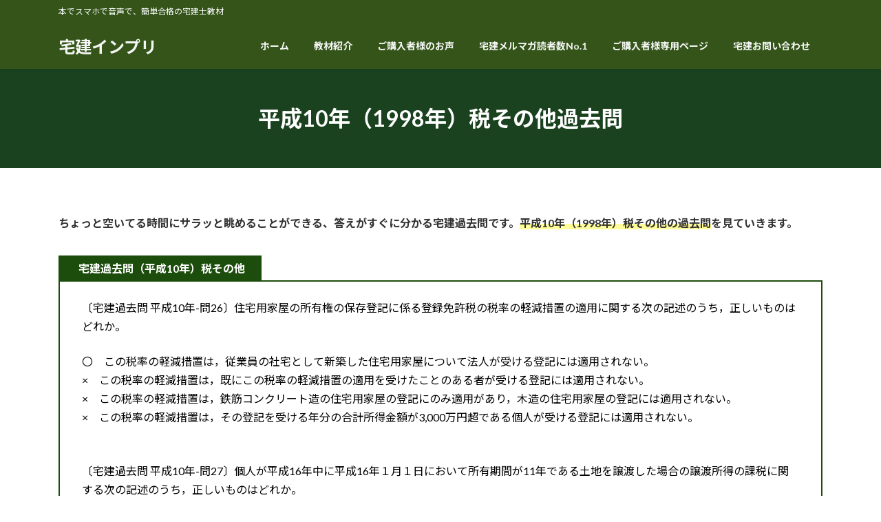

--- FILE ---
content_type: text/html; charset=UTF-8
request_url: https://in-pri.com/kakomon2/kako10z/
body_size: 19213
content:
<!DOCTYPE html>
<html lang="ja">
<head>
<meta charset="utf-8">
<meta http-equiv="X-UA-Compatible" content="IE=edge">
<meta name="viewport" content="width=device-width, initial-scale=1">

<title>平成10年（1998年）税その他過去問 | 宅建過去問（平成1-20年） | 宅建インプリ</title>
<meta name='robots' content='max-image-preview:large' />
<link rel="alternate" type="application/rss+xml" title="宅建インプリ &raquo; フィード" href="https://in-pri.com/feed/" />
<link rel="alternate" type="application/rss+xml" title="宅建インプリ &raquo; コメントフィード" href="https://in-pri.com/comments/feed/" />
<link rel="alternate" title="oEmbed (JSON)" type="application/json+oembed" href="https://in-pri.com/wp-json/oembed/1.0/embed?url=https%3A%2F%2Fin-pri.com%2Fkakomon2%2Fkako10z%2F" />
<link rel="alternate" title="oEmbed (XML)" type="text/xml+oembed" href="https://in-pri.com/wp-json/oembed/1.0/embed?url=https%3A%2F%2Fin-pri.com%2Fkakomon2%2Fkako10z%2F&#038;format=xml" />

<!-- SEO SIMPLE PACK 3.6.2 -->
<meta name="description" content="平成10年‐1998年の宅建試験問題（税その他）。なるべく簡潔にした問題文で一気に正誤確認ができる宅建過去問です。">
<meta name="keywords" content="宅建過去問">
<link rel="canonical" href="https://in-pri.com/kakomon2/kako10z/">
<meta property="og:locale" content="ja_JP">
<meta property="og:type" content="article">
<meta property="og:title" content="宅建過去問（平成10年の税その他）">
<meta property="og:description" content="平成10年‐1998年の宅建試験問題（税その他）。なるべく簡潔にした問題文で一気に正誤確認ができる宅建過去問です。">
<meta property="og:url" content="https://in-pri.com/kakomon2/kako10z/">
<meta property="og:site_name" content="宅建インプリ">
<meta name="twitter:card" content="summary_large_image">
<!-- / SEO SIMPLE PACK -->

<meta name="description" content="ちょっと空いてる時間にサラッと眺めることができる、答えがすぐに分かる宅建過去問です。平成10年（1998年）税その他の過去問を見ていきます。宅建過去問（平成10年）税その他〔宅建過去問 平成10年-問26〕住宅用家屋の所有権の保存登記に係る登録免許税の税率の軽減措置の適用に関する次の記述のうち，正しいものはどれか。〇　この税率の軽減措置は，従業員の社宅として新築した住宅用家屋について法人が受ける登記には適用されない。×　この税率の軽減措置は，既にこの税率の" /><style id='wp-img-auto-sizes-contain-inline-css' type='text/css'>
img:is([sizes=auto i],[sizes^="auto," i]){contain-intrinsic-size:3000px 1500px}
/*# sourceURL=wp-img-auto-sizes-contain-inline-css */
</style>
<link rel='stylesheet' id='vkExUnit_common_style-css' href='https://in-pri.com/wp-content/plugins/vk-all-in-one-expansion-unit/assets/css/vkExUnit_style.css?ver=9.113.0.1' type='text/css' media='all' />
<style id='vkExUnit_common_style-inline-css' type='text/css'>
:root {--ver_page_top_button_url:url(https://in-pri.com/wp-content/plugins/vk-all-in-one-expansion-unit/assets/images/to-top-btn-icon.svg);}@font-face {font-weight: normal;font-style: normal;font-family: "vk_sns";src: url("https://in-pri.com/wp-content/plugins/vk-all-in-one-expansion-unit/inc/sns/icons/fonts/vk_sns.eot?-bq20cj");src: url("https://in-pri.com/wp-content/plugins/vk-all-in-one-expansion-unit/inc/sns/icons/fonts/vk_sns.eot?#iefix-bq20cj") format("embedded-opentype"),url("https://in-pri.com/wp-content/plugins/vk-all-in-one-expansion-unit/inc/sns/icons/fonts/vk_sns.woff?-bq20cj") format("woff"),url("https://in-pri.com/wp-content/plugins/vk-all-in-one-expansion-unit/inc/sns/icons/fonts/vk_sns.ttf?-bq20cj") format("truetype"),url("https://in-pri.com/wp-content/plugins/vk-all-in-one-expansion-unit/inc/sns/icons/fonts/vk_sns.svg?-bq20cj#vk_sns") format("svg");}
.veu_promotion-alert__content--text {border: 1px solid rgba(0,0,0,0.125);padding: 0.5em 1em;border-radius: var(--vk-size-radius);margin-bottom: var(--vk-margin-block-bottom);font-size: 0.875rem;}/* Alert Content部分に段落タグを入れた場合に最後の段落の余白を0にする */.veu_promotion-alert__content--text p:last-of-type{margin-bottom:0;margin-top: 0;}
/*# sourceURL=vkExUnit_common_style-inline-css */
</style>
<link rel='stylesheet' id='vk-header-top-css' href='https://in-pri.com/wp-content/plugins/lightning-g3-pro-unit/inc/header-top/package/css/header-top.css?ver=0.1.1' type='text/css' media='all' />
<style id='vk-header-top-inline-css' type='text/css'>
/* Header Top */.header-top{color:#fff;background-color:#34541a;}.header-top .nav li a{color:#fff;}
/*# sourceURL=vk-header-top-inline-css */
</style>
<style id='wp-emoji-styles-inline-css' type='text/css'>

	img.wp-smiley, img.emoji {
		display: inline !important;
		border: none !important;
		box-shadow: none !important;
		height: 1em !important;
		width: 1em !important;
		margin: 0 0.07em !important;
		vertical-align: -0.1em !important;
		background: none !important;
		padding: 0 !important;
	}
/*# sourceURL=wp-emoji-styles-inline-css */
</style>
<style id='wp-block-library-inline-css' type='text/css'>
:root{--wp-block-synced-color:#7a00df;--wp-block-synced-color--rgb:122,0,223;--wp-bound-block-color:var(--wp-block-synced-color);--wp-editor-canvas-background:#ddd;--wp-admin-theme-color:#007cba;--wp-admin-theme-color--rgb:0,124,186;--wp-admin-theme-color-darker-10:#006ba1;--wp-admin-theme-color-darker-10--rgb:0,107,160.5;--wp-admin-theme-color-darker-20:#005a87;--wp-admin-theme-color-darker-20--rgb:0,90,135;--wp-admin-border-width-focus:2px}@media (min-resolution:192dpi){:root{--wp-admin-border-width-focus:1.5px}}.wp-element-button{cursor:pointer}:root .has-very-light-gray-background-color{background-color:#eee}:root .has-very-dark-gray-background-color{background-color:#313131}:root .has-very-light-gray-color{color:#eee}:root .has-very-dark-gray-color{color:#313131}:root .has-vivid-green-cyan-to-vivid-cyan-blue-gradient-background{background:linear-gradient(135deg,#00d084,#0693e3)}:root .has-purple-crush-gradient-background{background:linear-gradient(135deg,#34e2e4,#4721fb 50%,#ab1dfe)}:root .has-hazy-dawn-gradient-background{background:linear-gradient(135deg,#faaca8,#dad0ec)}:root .has-subdued-olive-gradient-background{background:linear-gradient(135deg,#fafae1,#67a671)}:root .has-atomic-cream-gradient-background{background:linear-gradient(135deg,#fdd79a,#004a59)}:root .has-nightshade-gradient-background{background:linear-gradient(135deg,#330968,#31cdcf)}:root .has-midnight-gradient-background{background:linear-gradient(135deg,#020381,#2874fc)}:root{--wp--preset--font-size--normal:16px;--wp--preset--font-size--huge:42px}.has-regular-font-size{font-size:1em}.has-larger-font-size{font-size:2.625em}.has-normal-font-size{font-size:var(--wp--preset--font-size--normal)}.has-huge-font-size{font-size:var(--wp--preset--font-size--huge)}.has-text-align-center{text-align:center}.has-text-align-left{text-align:left}.has-text-align-right{text-align:right}.has-fit-text{white-space:nowrap!important}#end-resizable-editor-section{display:none}.aligncenter{clear:both}.items-justified-left{justify-content:flex-start}.items-justified-center{justify-content:center}.items-justified-right{justify-content:flex-end}.items-justified-space-between{justify-content:space-between}.screen-reader-text{border:0;clip-path:inset(50%);height:1px;margin:-1px;overflow:hidden;padding:0;position:absolute;width:1px;word-wrap:normal!important}.screen-reader-text:focus{background-color:#ddd;clip-path:none;color:#444;display:block;font-size:1em;height:auto;left:5px;line-height:normal;padding:15px 23px 14px;text-decoration:none;top:5px;width:auto;z-index:100000}html :where(.has-border-color){border-style:solid}html :where([style*=border-top-color]){border-top-style:solid}html :where([style*=border-right-color]){border-right-style:solid}html :where([style*=border-bottom-color]){border-bottom-style:solid}html :where([style*=border-left-color]){border-left-style:solid}html :where([style*=border-width]){border-style:solid}html :where([style*=border-top-width]){border-top-style:solid}html :where([style*=border-right-width]){border-right-style:solid}html :where([style*=border-bottom-width]){border-bottom-style:solid}html :where([style*=border-left-width]){border-left-style:solid}html :where(img[class*=wp-image-]){height:auto;max-width:100%}:where(figure){margin:0 0 1em}html :where(.is-position-sticky){--wp-admin--admin-bar--position-offset:var(--wp-admin--admin-bar--height,0px)}@media screen and (max-width:600px){html :where(.is-position-sticky){--wp-admin--admin-bar--position-offset:0px}}
.wp-block-group:is(.alignfull,.alignwide).vk-bg-offset>.vk_outer>div>.vk_outer_container,.wp-block-group:is(.alignfull,.alignwide).vk-bg-offset>div[class*=__inner-container]{max-width:calc(var(--vk-width-container) - var(--vk-width-container-padding)*4)}@media(min-width: 992px){.wp-block-group:is(.alignfull,.alignwide).vk-bg-offset>.vk_outer>div>.vk_outer_container,.wp-block-group:is(.alignfull,.alignwide).vk-bg-offset>div[class*=__inner-container]{max-width:calc(var(--vk-width-container) - var(--vk-width-container-padding)*2)}}.vk-bg-offset{position:relative}.vk-bg-offset>.wp-block-group__inner-container>div:where(:not(.wp-block-group__inner-container)),.vk-bg-offset>.wp-block-group__inner-container>p,.vk-bg-offset>.wp-block-group__inner-container>figure,.vk-bg-offset>div:where(:not(.wp-block-group__inner-container)),.vk-bg-offset>p,.vk-bg-offset>figure{position:relative;z-index:1}:is(.wp-block-cover,.vk_outer).vk-bg-offset-bg{position:absolute !important;height:100%;top:0;right:0;bottom:0;left:0}:is(.wp-block-cover,.vk_outer).vk-bg-offset-bg,.alignfull>:is(.wp-block-cover,.vk_outer).vk-bg-offset-bg{width:calc(100vw - var(--vk-width-bg-offset));max-width:calc(100vw - var(--vk-width-bg-offset))}:is(.wp-block-cover,.vk_outer).vk-bg-offset-bg.vk-bg-offset-bg--left{margin-left:var(--vk-width-bg-offset)}:is(.wp-block-cover,.vk_outer).vk-bg-offset-bg.vk-bg-offset-bg--right{margin-right:var(--vk-width-bg-offset)}@media(max-width: 575.98px){:is(.wp-block-cover,.vk_outer).vk-bg-offset-bg.vk-bg-offset-bg--no-offset-mobile{--vk-width-bg-offset:0}}@media(max-width: 991.98px){:is(.wp-block-cover,.vk_outer).vk-bg-offset-bg.vk-bg-offset-bg--no-offset-tablet{--vk-width-bg-offset:0}}.vk-bg-offset-bg--45{--vk-width-bg-offset:45vw}.vk-bg-offset-bg--40{--vk-width-bg-offset:40vw}.vk-bg-offset-bg--35{--vk-width-bg-offset:35vw}.vk-bg-offset-bg--30{--vk-width-bg-offset:30vw}.vk-bg-offset-bg--25{--vk-width-bg-offset:25vw}.vk-bg-offset-bg--20{--vk-width-bg-offset:20vw}.vk-bg-offset-bg--15{--vk-width-bg-offset:15vw}.vk-bg-offset-bg--10{--vk-width-bg-offset:10vw}.vk-bg-offset-bg--5{--vk-width-bg-offset:5vw}.vk-top-offset{z-index:1;position:relative}.vk-top-offset--lg{margin:-14rem auto 0}.vk-top-offset--md{margin:-7rem auto 0}.vk-top-offset--sm{margin:-3.5rem auto 0}.vk-block-top-over-lg{margin:-14rem auto 0;z-index:1;position:relative}.wp-block-group[class*=wp-container-]>.vk-block-top-over-lg{margin-block-start:-15.5rem}body .container .is-layout-flow.wp-block-group>.vk-block-top-over-lg{margin-block-start:-14rem}.vk-block-top-over-md{margin:-7rem auto 0;z-index:1;position:relative}.vk-block-top-over-sm{margin:-3.5rem auto 0;z-index:1;position:relative}.wp-block-group[class*=wp-container-]>.vk-block-top-over-lg{margin-block-start:-14rem}body .container .is-layout-flow.wp-block-group>.vk-block-top-over-lg{margin-block-start:-14rem}
.vk-cols--reverse{flex-direction:row-reverse}.vk-cols--hasbtn{margin-bottom:0}.vk-cols--hasbtn>.row>.vk_gridColumn_item,.vk-cols--hasbtn>.wp-block-column{position:relative;padding-bottom:3em}.vk-cols--hasbtn>.row>.vk_gridColumn_item>.wp-block-buttons,.vk-cols--hasbtn>.row>.vk_gridColumn_item>.vk_button,.vk-cols--hasbtn>.wp-block-column>.wp-block-buttons,.vk-cols--hasbtn>.wp-block-column>.vk_button{position:absolute;bottom:0;width:100%}.vk-cols--fit.wp-block-columns{gap:0}.vk-cols--fit.wp-block-columns,.vk-cols--fit.wp-block-columns:not(.is-not-stacked-on-mobile){margin-top:0;margin-bottom:0;justify-content:space-between}.vk-cols--fit.wp-block-columns>.wp-block-column *:last-child,.vk-cols--fit.wp-block-columns:not(.is-not-stacked-on-mobile)>.wp-block-column *:last-child{margin-bottom:0}.vk-cols--fit.wp-block-columns>.wp-block-column>.wp-block-cover,.vk-cols--fit.wp-block-columns:not(.is-not-stacked-on-mobile)>.wp-block-column>.wp-block-cover{margin-top:0}.vk-cols--fit.wp-block-columns.has-background,.vk-cols--fit.wp-block-columns:not(.is-not-stacked-on-mobile).has-background{padding:0}@media(max-width: 599px){.vk-cols--fit.wp-block-columns:not(.has-background)>.wp-block-column:not(.has-background),.vk-cols--fit.wp-block-columns:not(.is-not-stacked-on-mobile):not(.has-background)>.wp-block-column:not(.has-background){padding-left:0 !important;padding-right:0 !important}}@media(min-width: 782px){.vk-cols--fit.wp-block-columns .block-editor-block-list__block.wp-block-column:not(:first-child),.vk-cols--fit.wp-block-columns>.wp-block-column:not(:first-child),.vk-cols--fit.wp-block-columns:not(.is-not-stacked-on-mobile) .block-editor-block-list__block.wp-block-column:not(:first-child),.vk-cols--fit.wp-block-columns:not(.is-not-stacked-on-mobile)>.wp-block-column:not(:first-child){margin-left:0}}@media(min-width: 600px)and (max-width: 781px){.vk-cols--fit.wp-block-columns .wp-block-column:nth-child(2n),.vk-cols--fit.wp-block-columns:not(.is-not-stacked-on-mobile) .wp-block-column:nth-child(2n){margin-left:0}.vk-cols--fit.wp-block-columns .wp-block-column:not(:only-child),.vk-cols--fit.wp-block-columns:not(.is-not-stacked-on-mobile) .wp-block-column:not(:only-child){flex-basis:50% !important}}.vk-cols--fit--gap1.wp-block-columns{gap:1px}@media(min-width: 600px)and (max-width: 781px){.vk-cols--fit--gap1.wp-block-columns .wp-block-column:not(:only-child){flex-basis:calc(50% - 1px) !important}}.vk-cols--fit.vk-cols--grid>.block-editor-block-list__block,.vk-cols--fit.vk-cols--grid>.wp-block-column,.vk-cols--fit.vk-cols--grid:not(.is-not-stacked-on-mobile)>.block-editor-block-list__block,.vk-cols--fit.vk-cols--grid:not(.is-not-stacked-on-mobile)>.wp-block-column{flex-basis:50%;box-sizing:border-box}@media(max-width: 599px){.vk-cols--fit.vk-cols--grid.vk-cols--grid--alignfull>.wp-block-column:nth-child(2)>.wp-block-cover,.vk-cols--fit.vk-cols--grid.vk-cols--grid--alignfull>.wp-block-column:nth-child(2)>.vk_outer,.vk-cols--fit.vk-cols--grid:not(.is-not-stacked-on-mobile).vk-cols--grid--alignfull>.wp-block-column:nth-child(2)>.wp-block-cover,.vk-cols--fit.vk-cols--grid:not(.is-not-stacked-on-mobile).vk-cols--grid--alignfull>.wp-block-column:nth-child(2)>.vk_outer{width:100vw;margin-right:calc((100% - 100vw)/2);margin-left:calc((100% - 100vw)/2)}}@media(min-width: 600px){.vk-cols--fit.vk-cols--grid.vk-cols--grid--alignfull>.wp-block-column:nth-child(2)>.wp-block-cover,.vk-cols--fit.vk-cols--grid.vk-cols--grid--alignfull>.wp-block-column:nth-child(2)>.vk_outer,.vk-cols--fit.vk-cols--grid:not(.is-not-stacked-on-mobile).vk-cols--grid--alignfull>.wp-block-column:nth-child(2)>.wp-block-cover,.vk-cols--fit.vk-cols--grid:not(.is-not-stacked-on-mobile).vk-cols--grid--alignfull>.wp-block-column:nth-child(2)>.vk_outer{margin-right:calc(100% - 50vw);width:50vw}}@media(min-width: 600px){.vk-cols--fit.vk-cols--grid.vk-cols--grid--alignfull.vk-cols--reverse>.wp-block-column,.vk-cols--fit.vk-cols--grid:not(.is-not-stacked-on-mobile).vk-cols--grid--alignfull.vk-cols--reverse>.wp-block-column{margin-left:0;margin-right:0}.vk-cols--fit.vk-cols--grid.vk-cols--grid--alignfull.vk-cols--reverse>.wp-block-column:nth-child(2)>.wp-block-cover,.vk-cols--fit.vk-cols--grid.vk-cols--grid--alignfull.vk-cols--reverse>.wp-block-column:nth-child(2)>.vk_outer,.vk-cols--fit.vk-cols--grid:not(.is-not-stacked-on-mobile).vk-cols--grid--alignfull.vk-cols--reverse>.wp-block-column:nth-child(2)>.wp-block-cover,.vk-cols--fit.vk-cols--grid:not(.is-not-stacked-on-mobile).vk-cols--grid--alignfull.vk-cols--reverse>.wp-block-column:nth-child(2)>.vk_outer{margin-left:calc(100% - 50vw)}}.vk-cols--menu h2,.vk-cols--menu h3,.vk-cols--menu h4,.vk-cols--menu h5{margin-bottom:.2em;text-shadow:#000 0 0 10px}.vk-cols--menu h2:first-child,.vk-cols--menu h3:first-child,.vk-cols--menu h4:first-child,.vk-cols--menu h5:first-child{margin-top:0}.vk-cols--menu p{margin-bottom:1rem;text-shadow:#000 0 0 10px}.vk-cols--menu .wp-block-cover__inner-container:last-child{margin-bottom:0}.vk-cols--fitbnrs .wp-block-column .wp-block-cover:hover img{filter:unset}.vk-cols--fitbnrs .wp-block-column .wp-block-cover:hover{background-color:unset}.vk-cols--fitbnrs .wp-block-column .wp-block-cover:hover .wp-block-cover__image-background{filter:unset !important}.vk-cols--fitbnrs .wp-block-cover .wp-block-cover__inner-container{position:absolute;height:100%;width:100%}.vk-cols--fitbnrs .vk_button{height:100%;margin:0}.vk-cols--fitbnrs .vk_button .vk_button_btn,.vk-cols--fitbnrs .vk_button .btn{height:100%;width:100%;border:none;box-shadow:none;background-color:unset !important;transition:unset}.vk-cols--fitbnrs .vk_button .vk_button_btn:hover,.vk-cols--fitbnrs .vk_button .btn:hover{transition:unset}.vk-cols--fitbnrs .vk_button .vk_button_btn:after,.vk-cols--fitbnrs .vk_button .btn:after{border:none}.vk-cols--fitbnrs .vk_button .vk_button_link_txt{width:100%;position:absolute;top:50%;left:50%;transform:translateY(-50%) translateX(-50%);font-size:2rem;text-shadow:#000 0 0 10px}.vk-cols--fitbnrs .vk_button .vk_button_link_subCaption{width:100%;position:absolute;top:calc(50% + 2.2em);left:50%;transform:translateY(-50%) translateX(-50%);text-shadow:#000 0 0 10px}@media(min-width: 992px){.vk-cols--media.wp-block-columns{gap:3rem}}.vk-fit-map figure{margin-bottom:0}.vk-fit-map iframe{position:relative;margin-bottom:0;display:block;max-height:400px;width:100vw}.vk-fit-map:is(.alignfull,.alignwide) div{max-width:100%}.vk-table--th--width25 :where(tr>*:first-child){width:25%}.vk-table--th--width30 :where(tr>*:first-child){width:30%}.vk-table--th--width35 :where(tr>*:first-child){width:35%}.vk-table--th--width40 :where(tr>*:first-child){width:40%}.vk-table--th--bg-bright :where(tr>*:first-child){background-color:var(--wp--preset--color--bg-secondary, rgba(0, 0, 0, 0.05))}@media(max-width: 599px){.vk-table--mobile-block :is(th,td){width:100%;display:block}.vk-table--mobile-block.wp-block-table table :is(th,td){border-top:none}}.vk-table--width--th25 :where(tr>*:first-child){width:25%}.vk-table--width--th30 :where(tr>*:first-child){width:30%}.vk-table--width--th35 :where(tr>*:first-child){width:35%}.vk-table--width--th40 :where(tr>*:first-child){width:40%}.no-margin{margin:0}@media(max-width: 599px){.wp-block-image.vk-aligncenter--mobile>.alignright{float:none;margin-left:auto;margin-right:auto}.vk-no-padding-horizontal--mobile{padding-left:0 !important;padding-right:0 !important}}
/* VK Color Palettes */:root{ --wp--preset--color--vk-color-primary:#246010}/* --vk-color-primary is deprecated. */:root{ --vk-color-primary: var(--wp--preset--color--vk-color-primary);}:root{ --wp--preset--color--vk-color-primary-dark:#1d4d0d}/* --vk-color-primary-dark is deprecated. */:root{ --vk-color-primary-dark: var(--wp--preset--color--vk-color-primary-dark);}:root{ --wp--preset--color--vk-color-primary-vivid:#286a12}/* --vk-color-primary-vivid is deprecated. */:root{ --vk-color-primary-vivid: var(--wp--preset--color--vk-color-primary-vivid);}

/*# sourceURL=wp-block-library-inline-css */
</style><style id='wp-block-heading-inline-css' type='text/css'>
h1:where(.wp-block-heading).has-background,h2:where(.wp-block-heading).has-background,h3:where(.wp-block-heading).has-background,h4:where(.wp-block-heading).has-background,h5:where(.wp-block-heading).has-background,h6:where(.wp-block-heading).has-background{padding:1.25em 2.375em}h1.has-text-align-left[style*=writing-mode]:where([style*=vertical-lr]),h1.has-text-align-right[style*=writing-mode]:where([style*=vertical-rl]),h2.has-text-align-left[style*=writing-mode]:where([style*=vertical-lr]),h2.has-text-align-right[style*=writing-mode]:where([style*=vertical-rl]),h3.has-text-align-left[style*=writing-mode]:where([style*=vertical-lr]),h3.has-text-align-right[style*=writing-mode]:where([style*=vertical-rl]),h4.has-text-align-left[style*=writing-mode]:where([style*=vertical-lr]),h4.has-text-align-right[style*=writing-mode]:where([style*=vertical-rl]),h5.has-text-align-left[style*=writing-mode]:where([style*=vertical-lr]),h5.has-text-align-right[style*=writing-mode]:where([style*=vertical-rl]),h6.has-text-align-left[style*=writing-mode]:where([style*=vertical-lr]),h6.has-text-align-right[style*=writing-mode]:where([style*=vertical-rl]){rotate:180deg}
/*# sourceURL=https://in-pri.com/wp-includes/blocks/heading/style.min.css */
</style>
<style id='wp-block-paragraph-inline-css' type='text/css'>
.is-small-text{font-size:.875em}.is-regular-text{font-size:1em}.is-large-text{font-size:2.25em}.is-larger-text{font-size:3em}.has-drop-cap:not(:focus):first-letter{float:left;font-size:8.4em;font-style:normal;font-weight:100;line-height:.68;margin:.05em .1em 0 0;text-transform:uppercase}body.rtl .has-drop-cap:not(:focus):first-letter{float:none;margin-left:.1em}p.has-drop-cap.has-background{overflow:hidden}:root :where(p.has-background){padding:1.25em 2.375em}:where(p.has-text-color:not(.has-link-color)) a{color:inherit}p.has-text-align-left[style*="writing-mode:vertical-lr"],p.has-text-align-right[style*="writing-mode:vertical-rl"]{rotate:180deg}
/*# sourceURL=https://in-pri.com/wp-includes/blocks/paragraph/style.min.css */
</style>
<style id='wp-block-separator-inline-css' type='text/css'>
@charset "UTF-8";.wp-block-separator{border:none;border-top:2px solid}:root :where(.wp-block-separator.is-style-dots){height:auto;line-height:1;text-align:center}:root :where(.wp-block-separator.is-style-dots):before{color:currentColor;content:"···";font-family:serif;font-size:1.5em;letter-spacing:2em;padding-left:2em}.wp-block-separator.is-style-dots{background:none!important;border:none!important}
/*# sourceURL=https://in-pri.com/wp-includes/blocks/separator/style.min.css */
</style>
<link rel='stylesheet' id='vk-blocks/border-box-css' href='https://in-pri.com/wp-content/plugins/vk-blocks-pro/build/border-box/style.css?ver=1.80.1.0' type='text/css' media='all' />
<style id='global-styles-inline-css' type='text/css'>
:root{--wp--preset--aspect-ratio--square: 1;--wp--preset--aspect-ratio--4-3: 4/3;--wp--preset--aspect-ratio--3-4: 3/4;--wp--preset--aspect-ratio--3-2: 3/2;--wp--preset--aspect-ratio--2-3: 2/3;--wp--preset--aspect-ratio--16-9: 16/9;--wp--preset--aspect-ratio--9-16: 9/16;--wp--preset--color--black: #000000;--wp--preset--color--cyan-bluish-gray: #abb8c3;--wp--preset--color--white: #ffffff;--wp--preset--color--pale-pink: #f78da7;--wp--preset--color--vivid-red: #cf2e2e;--wp--preset--color--luminous-vivid-orange: #ff6900;--wp--preset--color--luminous-vivid-amber: #fcb900;--wp--preset--color--light-green-cyan: #7bdcb5;--wp--preset--color--vivid-green-cyan: #00d084;--wp--preset--color--pale-cyan-blue: #8ed1fc;--wp--preset--color--vivid-cyan-blue: #0693e3;--wp--preset--color--vivid-purple: #9b51e0;--wp--preset--color--vk-color-primary: #246010;--wp--preset--color--vk-color-primary-dark: #1d4d0d;--wp--preset--color--vk-color-primary-vivid: #286a12;--wp--preset--gradient--vivid-cyan-blue-to-vivid-purple: linear-gradient(135deg,rgba(6,147,227,1) 0%,rgb(155,81,224) 100%);--wp--preset--gradient--light-green-cyan-to-vivid-green-cyan: linear-gradient(135deg,rgb(122,220,180) 0%,rgb(0,208,130) 100%);--wp--preset--gradient--luminous-vivid-amber-to-luminous-vivid-orange: linear-gradient(135deg,rgba(252,185,0,1) 0%,rgba(255,105,0,1) 100%);--wp--preset--gradient--luminous-vivid-orange-to-vivid-red: linear-gradient(135deg,rgba(255,105,0,1) 0%,rgb(207,46,46) 100%);--wp--preset--gradient--very-light-gray-to-cyan-bluish-gray: linear-gradient(135deg,rgb(238,238,238) 0%,rgb(169,184,195) 100%);--wp--preset--gradient--cool-to-warm-spectrum: linear-gradient(135deg,rgb(74,234,220) 0%,rgb(151,120,209) 20%,rgb(207,42,186) 40%,rgb(238,44,130) 60%,rgb(251,105,98) 80%,rgb(254,248,76) 100%);--wp--preset--gradient--blush-light-purple: linear-gradient(135deg,rgb(255,206,236) 0%,rgb(152,150,240) 100%);--wp--preset--gradient--blush-bordeaux: linear-gradient(135deg,rgb(254,205,165) 0%,rgb(254,45,45) 50%,rgb(107,0,62) 100%);--wp--preset--gradient--luminous-dusk: linear-gradient(135deg,rgb(255,203,112) 0%,rgb(199,81,192) 50%,rgb(65,88,208) 100%);--wp--preset--gradient--pale-ocean: linear-gradient(135deg,rgb(255,245,203) 0%,rgb(182,227,212) 50%,rgb(51,167,181) 100%);--wp--preset--gradient--electric-grass: linear-gradient(135deg,rgb(202,248,128) 0%,rgb(113,206,126) 100%);--wp--preset--gradient--midnight: linear-gradient(135deg,rgb(2,3,129) 0%,rgb(40,116,252) 100%);--wp--preset--gradient--vivid-green-cyan-to-vivid-cyan-blue: linear-gradient(135deg,rgba(0,208,132,1) 0%,rgba(6,147,227,1) 100%);--wp--preset--font-size--small: 14px;--wp--preset--font-size--medium: 20px;--wp--preset--font-size--large: 24px;--wp--preset--font-size--x-large: 42px;--wp--preset--font-size--regular: 16px;--wp--preset--font-size--huge: 36px;--wp--preset--spacing--20: 0.44rem;--wp--preset--spacing--30: 0.67rem;--wp--preset--spacing--40: 1rem;--wp--preset--spacing--50: 1.5rem;--wp--preset--spacing--60: 2.25rem;--wp--preset--spacing--70: 3.38rem;--wp--preset--spacing--80: 5.06rem;--wp--preset--shadow--natural: 6px 6px 9px rgba(0, 0, 0, 0.2);--wp--preset--shadow--deep: 12px 12px 50px rgba(0, 0, 0, 0.4);--wp--preset--shadow--sharp: 6px 6px 0px rgba(0, 0, 0, 0.2);--wp--preset--shadow--outlined: 6px 6px 0px -3px rgb(255, 255, 255), 6px 6px rgb(0, 0, 0);--wp--preset--shadow--crisp: 6px 6px 0px rgb(0, 0, 0);}:where(.is-layout-flex){gap: 0.5em;}:where(.is-layout-grid){gap: 0.5em;}body .is-layout-flex{display: flex;}.is-layout-flex{flex-wrap: wrap;align-items: center;}.is-layout-flex > :is(*, div){margin: 0;}body .is-layout-grid{display: grid;}.is-layout-grid > :is(*, div){margin: 0;}:where(.wp-block-columns.is-layout-flex){gap: 2em;}:where(.wp-block-columns.is-layout-grid){gap: 2em;}:where(.wp-block-post-template.is-layout-flex){gap: 1.25em;}:where(.wp-block-post-template.is-layout-grid){gap: 1.25em;}.has-black-color{color: var(--wp--preset--color--black) !important;}.has-cyan-bluish-gray-color{color: var(--wp--preset--color--cyan-bluish-gray) !important;}.has-white-color{color: var(--wp--preset--color--white) !important;}.has-pale-pink-color{color: var(--wp--preset--color--pale-pink) !important;}.has-vivid-red-color{color: var(--wp--preset--color--vivid-red) !important;}.has-luminous-vivid-orange-color{color: var(--wp--preset--color--luminous-vivid-orange) !important;}.has-luminous-vivid-amber-color{color: var(--wp--preset--color--luminous-vivid-amber) !important;}.has-light-green-cyan-color{color: var(--wp--preset--color--light-green-cyan) !important;}.has-vivid-green-cyan-color{color: var(--wp--preset--color--vivid-green-cyan) !important;}.has-pale-cyan-blue-color{color: var(--wp--preset--color--pale-cyan-blue) !important;}.has-vivid-cyan-blue-color{color: var(--wp--preset--color--vivid-cyan-blue) !important;}.has-vivid-purple-color{color: var(--wp--preset--color--vivid-purple) !important;}.has-vk-color-primary-color{color: var(--wp--preset--color--vk-color-primary) !important;}.has-vk-color-primary-dark-color{color: var(--wp--preset--color--vk-color-primary-dark) !important;}.has-vk-color-primary-vivid-color{color: var(--wp--preset--color--vk-color-primary-vivid) !important;}.has-black-background-color{background-color: var(--wp--preset--color--black) !important;}.has-cyan-bluish-gray-background-color{background-color: var(--wp--preset--color--cyan-bluish-gray) !important;}.has-white-background-color{background-color: var(--wp--preset--color--white) !important;}.has-pale-pink-background-color{background-color: var(--wp--preset--color--pale-pink) !important;}.has-vivid-red-background-color{background-color: var(--wp--preset--color--vivid-red) !important;}.has-luminous-vivid-orange-background-color{background-color: var(--wp--preset--color--luminous-vivid-orange) !important;}.has-luminous-vivid-amber-background-color{background-color: var(--wp--preset--color--luminous-vivid-amber) !important;}.has-light-green-cyan-background-color{background-color: var(--wp--preset--color--light-green-cyan) !important;}.has-vivid-green-cyan-background-color{background-color: var(--wp--preset--color--vivid-green-cyan) !important;}.has-pale-cyan-blue-background-color{background-color: var(--wp--preset--color--pale-cyan-blue) !important;}.has-vivid-cyan-blue-background-color{background-color: var(--wp--preset--color--vivid-cyan-blue) !important;}.has-vivid-purple-background-color{background-color: var(--wp--preset--color--vivid-purple) !important;}.has-vk-color-primary-background-color{background-color: var(--wp--preset--color--vk-color-primary) !important;}.has-vk-color-primary-dark-background-color{background-color: var(--wp--preset--color--vk-color-primary-dark) !important;}.has-vk-color-primary-vivid-background-color{background-color: var(--wp--preset--color--vk-color-primary-vivid) !important;}.has-black-border-color{border-color: var(--wp--preset--color--black) !important;}.has-cyan-bluish-gray-border-color{border-color: var(--wp--preset--color--cyan-bluish-gray) !important;}.has-white-border-color{border-color: var(--wp--preset--color--white) !important;}.has-pale-pink-border-color{border-color: var(--wp--preset--color--pale-pink) !important;}.has-vivid-red-border-color{border-color: var(--wp--preset--color--vivid-red) !important;}.has-luminous-vivid-orange-border-color{border-color: var(--wp--preset--color--luminous-vivid-orange) !important;}.has-luminous-vivid-amber-border-color{border-color: var(--wp--preset--color--luminous-vivid-amber) !important;}.has-light-green-cyan-border-color{border-color: var(--wp--preset--color--light-green-cyan) !important;}.has-vivid-green-cyan-border-color{border-color: var(--wp--preset--color--vivid-green-cyan) !important;}.has-pale-cyan-blue-border-color{border-color: var(--wp--preset--color--pale-cyan-blue) !important;}.has-vivid-cyan-blue-border-color{border-color: var(--wp--preset--color--vivid-cyan-blue) !important;}.has-vivid-purple-border-color{border-color: var(--wp--preset--color--vivid-purple) !important;}.has-vk-color-primary-border-color{border-color: var(--wp--preset--color--vk-color-primary) !important;}.has-vk-color-primary-dark-border-color{border-color: var(--wp--preset--color--vk-color-primary-dark) !important;}.has-vk-color-primary-vivid-border-color{border-color: var(--wp--preset--color--vk-color-primary-vivid) !important;}.has-vivid-cyan-blue-to-vivid-purple-gradient-background{background: var(--wp--preset--gradient--vivid-cyan-blue-to-vivid-purple) !important;}.has-light-green-cyan-to-vivid-green-cyan-gradient-background{background: var(--wp--preset--gradient--light-green-cyan-to-vivid-green-cyan) !important;}.has-luminous-vivid-amber-to-luminous-vivid-orange-gradient-background{background: var(--wp--preset--gradient--luminous-vivid-amber-to-luminous-vivid-orange) !important;}.has-luminous-vivid-orange-to-vivid-red-gradient-background{background: var(--wp--preset--gradient--luminous-vivid-orange-to-vivid-red) !important;}.has-very-light-gray-to-cyan-bluish-gray-gradient-background{background: var(--wp--preset--gradient--very-light-gray-to-cyan-bluish-gray) !important;}.has-cool-to-warm-spectrum-gradient-background{background: var(--wp--preset--gradient--cool-to-warm-spectrum) !important;}.has-blush-light-purple-gradient-background{background: var(--wp--preset--gradient--blush-light-purple) !important;}.has-blush-bordeaux-gradient-background{background: var(--wp--preset--gradient--blush-bordeaux) !important;}.has-luminous-dusk-gradient-background{background: var(--wp--preset--gradient--luminous-dusk) !important;}.has-pale-ocean-gradient-background{background: var(--wp--preset--gradient--pale-ocean) !important;}.has-electric-grass-gradient-background{background: var(--wp--preset--gradient--electric-grass) !important;}.has-midnight-gradient-background{background: var(--wp--preset--gradient--midnight) !important;}.has-small-font-size{font-size: var(--wp--preset--font-size--small) !important;}.has-medium-font-size{font-size: var(--wp--preset--font-size--medium) !important;}.has-large-font-size{font-size: var(--wp--preset--font-size--large) !important;}.has-x-large-font-size{font-size: var(--wp--preset--font-size--x-large) !important;}
/*# sourceURL=global-styles-inline-css */
</style>

<style id='classic-theme-styles-inline-css' type='text/css'>
/*! This file is auto-generated */
.wp-block-button__link{color:#fff;background-color:#32373c;border-radius:9999px;box-shadow:none;text-decoration:none;padding:calc(.667em + 2px) calc(1.333em + 2px);font-size:1.125em}.wp-block-file__button{background:#32373c;color:#fff;text-decoration:none}
/*# sourceURL=/wp-includes/css/classic-themes.min.css */
</style>
<link rel='stylesheet' id='contact-form-7-css' href='https://in-pri.com/wp-content/plugins/contact-form-7/includes/css/styles.css?ver=6.1.2' type='text/css' media='all' />
<link rel='stylesheet' id='vk-swiper-style-css' href='https://in-pri.com/wp-content/plugins/vk-blocks-pro/vendor/vektor-inc/vk-swiper/src/assets/css/swiper-bundle.min.css?ver=11.0.2' type='text/css' media='all' />
<link rel='stylesheet' id='lightning-common-style-css' href='https://in-pri.com/wp-content/themes/lightning/_g3/assets/css/style.css?ver=15.33.0' type='text/css' media='all' />
<style id='lightning-common-style-inline-css' type='text/css'>
/* Lightning */:root {--vk-color-primary:#246010;--vk-color-primary-dark:#1d4d0d;--vk-color-primary-vivid:#286a12;--g_nav_main_acc_icon_open_url:url(https://in-pri.com/wp-content/themes/lightning/_g3/inc/vk-mobile-nav/package/images/vk-menu-acc-icon-open-black.svg);--g_nav_main_acc_icon_close_url: url(https://in-pri.com/wp-content/themes/lightning/_g3/inc/vk-mobile-nav/package/images/vk-menu-close-black.svg);--g_nav_sub_acc_icon_open_url: url(https://in-pri.com/wp-content/themes/lightning/_g3/inc/vk-mobile-nav/package/images/vk-menu-acc-icon-open-white.svg);--g_nav_sub_acc_icon_close_url: url(https://in-pri.com/wp-content/themes/lightning/_g3/inc/vk-mobile-nav/package/images/vk-menu-close-white.svg);}
:root{--swiper-navigation-color: #fff;}
:root {}.main-section {--vk-color-text-link: #244413;--vk-color-text-link-hover: #1e73be;}
/* vk-mobile-nav */:root {--vk-mobile-nav-menu-btn-bg-src: url("https://in-pri.com/wp-content/themes/lightning/_g3/inc/vk-mobile-nav/package/images/vk-menu-btn-black.svg");--vk-mobile-nav-menu-btn-close-bg-src: url("https://in-pri.com/wp-content/themes/lightning/_g3/inc/vk-mobile-nav/package/images/vk-menu-close-black.svg");--vk-menu-acc-icon-open-black-bg-src: url("https://in-pri.com/wp-content/themes/lightning/_g3/inc/vk-mobile-nav/package/images/vk-menu-acc-icon-open-black.svg");--vk-menu-acc-icon-open-white-bg-src: url("https://in-pri.com/wp-content/themes/lightning/_g3/inc/vk-mobile-nav/package/images/vk-menu-acc-icon-open-white.svg");--vk-menu-acc-icon-close-black-bg-src: url("https://in-pri.com/wp-content/themes/lightning/_g3/inc/vk-mobile-nav/package/images/vk-menu-close-black.svg");--vk-menu-acc-icon-close-white-bg-src: url("https://in-pri.com/wp-content/themes/lightning/_g3/inc/vk-mobile-nav/package/images/vk-menu-close-white.svg");}
/*# sourceURL=lightning-common-style-inline-css */
</style>
<link rel='stylesheet' id='lightning-design-style-css' href='https://in-pri.com/wp-content/themes/lightning/_g3/design-skin/origin3/css/style.css?ver=15.33.0' type='text/css' media='all' />
<style id='lightning-design-style-inline-css' type='text/css'>
.tagcloud a:before { font-family: "Font Awesome 7 Free";content: "\f02b";font-weight: bold; }
.site-header {background-color:#34541a ;}.site-header {--vk-color-text-body: rgba( 255,255,255,0.95 );}.site-header-sub .contact-txt-tel {color:rgba( 255,255,255,0.95 );}.site-header-sub .btn {background:none;border:1px solid rgba( 255,255,255,0.7 );}.site-header-sub .btn:hover {background:var(--vk-color-primary);border-color:rgba( 255,255,255,0.5 );}.vk-mobile-nav-menu-btn {border-color:rgba(255,255,255,0.7);background-color:rgba(0,0,0,0.2);background-image: url(https://in-pri.com/wp-content/themes/lightning/_g3/inc/vk-mobile-nav/package/images/vk-menu-btn-white.svg);}.global-nav .acc-btn{background-image: url(https://in-pri.com/wp-content/themes/lightning/_g3/inc/vk-mobile-nav/package/images/vk-menu-acc-icon-open-white.svg);}.global-nav .acc-btn.acc-btn-close {background-image: url(https://in-pri.com/wp-content/themes/lightning/_g3/inc/vk-mobile-nav/package/images/vk-menu-close-white.svg);}.vk-menu-acc .acc-btn{border: 1px solid #fff;}.headerTop {border-bottom:1px solid rgba(255,255,255,0.2);}.global-nav {--vk-color-border-hr: rgba(255, 255, 255, 0.2);}.header_scrolled .global-nav>li{border-left:1px solid rgba(255,255,255,0.2);}.header_scrolled .site-header {background-color:#34541a;}
.vk-campaign-text{color:#fff;background-color:#eab010;}.vk-campaign-text_btn,.vk-campaign-text_btn:link,.vk-campaign-text_btn:visited,.vk-campaign-text_btn:focus,.vk-campaign-text_btn:active{background:#fff;color:#4c4c4c;}a.vk-campaign-text_btn:hover{background:#eab010;color:#fff;}.vk-campaign-text_link,.vk-campaign-text_link:link,.vk-campaign-text_link:hover,.vk-campaign-text_link:visited,.vk-campaign-text_link:active,.vk-campaign-text_link:focus{color:#fff;}
/* page header */:root{--vk-page-header-url : url(https://in-pri.comwp-content/plugins/lightning-g3-pro-unit/inc/page-header/package/images/header-sample.jpg);}@media ( max-width:575.98px ){:root{--vk-page-header-url : url(https://in-pri.comwp-content/plugins/lightning-g3-pro-unit/inc/page-header/package/images/header-sample.jpg);}}.page-header{ position:relative;color:#ffffff;text-align:center;background: var(--vk-page-header-url, url(https://in-pri.comwp-content/plugins/lightning-g3-pro-unit/inc/page-header/package/images/header-sample.jpg) ) no-repeat 50% center;background-size: cover;min-height:9rem;}.page-header::before{content:"";position:absolute;top:0;left:0;background-color:#002d06;opacity:0.9;width:100%;height:100%;}
.site-footer {background-color:#399131;color:#ffffff;}.site-footer {
						--vk-color-text-body: #ffffff;
						--vk-color-text-link: #ffffff;
						--vk-color-text-link-hover: #ffffff;
					}.site-footer {
								--vk-color-border: rgba(255, 255, 255, 0.2);
								--vk-color-border-hr: rgba(255, 255, 255, 0.1);
								--vk-color-border-image: rgba(70, 70, 70, 0.9);
								--vk-color-text-meta: rgba( 255,255,255,0.6);
								--vk-color-text-light: rgba( 255,255,255,0.6);
								--vk-color-border-light: rgba( 255,255,255,0.1);
								--vk-color-border-zuru: rgba(0, 0, 0, 0.2);
								--vk-color-bg-accent: rgba( 255,255,255,0.07);
								--vk-color-accent-bg: rgba( 255,255,255,0.05);
							}
							
/*# sourceURL=lightning-design-style-inline-css */
</style>
<link rel='stylesheet' id='vk-blog-card-css' href='https://in-pri.com/wp-content/themes/lightning/_g3/inc/vk-wp-oembed-blog-card/package/css/blog-card.css?ver=6.9' type='text/css' media='all' />
<link rel='stylesheet' id='veu-cta-css' href='https://in-pri.com/wp-content/plugins/vk-all-in-one-expansion-unit/inc/call-to-action/package/assets/css/style.css?ver=9.113.0.1' type='text/css' media='all' />
<link rel='stylesheet' id='vk-blocks-build-css-css' href='https://in-pri.com/wp-content/plugins/vk-blocks-pro/build/block-build.css?ver=1.80.1.0' type='text/css' media='all' />
<style id='vk-blocks-build-css-inline-css' type='text/css'>
:root {--vk_flow-arrow: url(https://in-pri.com/wp-content/plugins/vk-blocks-pro/inc/vk-blocks/images/arrow_bottom.svg);--vk_image-mask-wave01: url(https://in-pri.com/wp-content/plugins/vk-blocks-pro/inc/vk-blocks/images/wave01.svg);--vk_image-mask-wave02: url(https://in-pri.com/wp-content/plugins/vk-blocks-pro/inc/vk-blocks/images/wave02.svg);--vk_image-mask-wave03: url(https://in-pri.com/wp-content/plugins/vk-blocks-pro/inc/vk-blocks/images/wave03.svg);--vk_image-mask-wave04: url(https://in-pri.com/wp-content/plugins/vk-blocks-pro/inc/vk-blocks/images/wave04.svg);}

	:root {

		--vk-balloon-border-width:1px;

		--vk-balloon-speech-offset:-12px;
	}
	
/*# sourceURL=vk-blocks-build-css-inline-css */
</style>
<link rel='stylesheet' id='lightning-theme-style-css' href='https://in-pri.com/wp-content/themes/lightning-child-sample/style.css?ver=15.33.0' type='text/css' media='all' />
<link rel='stylesheet' id='vk-font-awesome-css' href='https://in-pri.com/wp-content/themes/lightning/vendor/vektor-inc/font-awesome-versions/src/font-awesome/css/all.min.css?ver=7.1.0' type='text/css' media='all' />
<link rel='stylesheet' id='vk-header-layout-css' href='https://in-pri.com/wp-content/plugins/lightning-g3-pro-unit/inc/header-layout/package/css/header-layout.css?ver=0.26.7' type='text/css' media='all' />
<link rel='stylesheet' id='vk-campaign-text-css' href='https://in-pri.com/wp-content/plugins/lightning-g3-pro-unit/inc/vk-campaign-text/package/css/vk-campaign-text.css?ver=0.1.0' type='text/css' media='all' />
<link rel='stylesheet' id='vk-mobile-fix-nav-css' href='https://in-pri.com/wp-content/plugins/lightning-g3-pro-unit/inc/vk-mobile-fix-nav/package/css/vk-mobile-fix-nav.css?ver=0.0.0' type='text/css' media='all' />
<link rel="https://api.w.org/" href="https://in-pri.com/wp-json/" /><link rel="alternate" title="JSON" type="application/json" href="https://in-pri.com/wp-json/wp/v2/pages/2566" /><link rel="EditURI" type="application/rsd+xml" title="RSD" href="https://in-pri.com/xmlrpc.php?rsd" />
<meta name="generator" content="WordPress 6.9" />
<link rel='shortlink' href='https://in-pri.com/?p=2566' />
<!-- [ VK All in One Expansion Unit OGP ] -->
<meta property="og:site_name" content="宅建インプリ" />
<meta property="og:url" content="https://in-pri.com/kakomon2/kako10z/" />
<meta property="og:title" content="平成10年（1998年）税その他過去問 | 宅建インプリ" />
<meta property="og:description" content="ちょっと空いてる時間にサラッと眺めることができる、答えがすぐに分かる宅建過去問です。平成10年（1998年）税その他の過去問を見ていきます。宅建過去問（平成10年）税その他〔宅建過去問 平成10年-問26〕住宅用家屋の所有権の保存登記に係る登録免許税の税率の軽減措置の適用に関する次の記述のうち，正しいものはどれか。〇　この税率の軽減措置は，従業員の社宅として新築した住宅用家屋について法人が受ける登記には適用されない。×　この税率の軽減措置は，既にこの税率の" />
<meta property="og:type" content="article" />
<!-- [ / VK All in One Expansion Unit OGP ] -->
<!-- [ VK All in One Expansion Unit twitter card ] -->
<meta name="twitter:card" content="summary_large_image">
<meta name="twitter:description" content="ちょっと空いてる時間にサラッと眺めることができる、答えがすぐに分かる宅建過去問です。平成10年（1998年）税その他の過去問を見ていきます。宅建過去問（平成10年）税その他〔宅建過去問 平成10年-問26〕住宅用家屋の所有権の保存登記に係る登録免許税の税率の軽減措置の適用に関する次の記述のうち，正しいものはどれか。〇　この税率の軽減措置は，従業員の社宅として新築した住宅用家屋について法人が受ける登記には適用されない。×　この税率の軽減措置は，既にこの税率の">
<meta name="twitter:title" content="平成10年（1998年）税その他過去問 | 宅建インプリ">
<meta name="twitter:url" content="https://in-pri.com/kakomon2/kako10z/">
	<meta name="twitter:domain" content="in-pri.com">
	<!-- [ / VK All in One Expansion Unit twitter card ] -->
	<link rel="icon" href="https://in-pri.com/wp-content/uploads/2023/10/cropped-20usagi-32x32.jpg" sizes="32x32" />
<link rel="icon" href="https://in-pri.com/wp-content/uploads/2023/10/cropped-20usagi-192x192.jpg" sizes="192x192" />
<link rel="apple-touch-icon" href="https://in-pri.com/wp-content/uploads/2023/10/cropped-20usagi-180x180.jpg" />
<meta name="msapplication-TileImage" content="https://in-pri.com/wp-content/uploads/2023/10/cropped-20usagi-270x270.jpg" />
		<style type="text/css" id="wp-custom-css">
			dl {
display: block;
margin-block-start: -0.5em;
margin-block-end: -0.5em;
}
input[type=text], input[type=url], select, textarea
{
font-size: 1rem;
border: 1px solid var(--vk-color-border-form));
border-radius: var(--vk-size-radius);
padding: .8em 1em;
margin: 0 0 .5rem;
width: 100%;
color: var(--vk-color-text-body);
background-color: #fff;
}
/*上に戻るボタンカスタマイズ*/
.page_top_btn {

/*ボタンの大きさ*/
width: 60px;
height: 58px;

/*ボーダーの種類と色*/
border: solid #fff;

/*ボタンの背景色*/
background:#22b573;

/*ボタンの丸み*/
border-radius: 50%;

/*ボタンの中の画像（デフォルトのもの）*/
 background-image: var(--ver_page_top_button_url);

/*ボタンの中の画像サイズと位置など*/
background-size:50%;
background-repeat: no-repeat;
background-position: center;
/*シャドウ効果なし*/
 box-shadow: none;
}

/*Contact Form 7カスタマイズ*/
/*スマホContact Form 7カスタマイズ*/
@media(max-width:500px){
.inquiry th,.inquiry td {
 display:block!important;
 width:100%!important;
 border-top:none!important;
 -webkit-box-sizing:border-box!important;
 -moz-box-sizing:border-box!important;
 box-sizing:border-box!important;
}
.inquiry tr:first-child th{
 border-top:1px solid #d7d7d7!important;
}
/* 必須・任意のサイズ調整 */	
.inquiry .haveto,.inquiry .any {	
font-size:10px;
}}
/*見出し欄*/
.inquiry th{
 text-align:left;
 font-size:14px;
 color:#444;
 padding-right:5px;
 width:30%;
 background:#f7f7f7;
 border:solid 1px #d7d7d7;
}
/*通常欄*/
.inquiry td{
 font-size:13px;
 border:solid 1px #d7d7d7;	
}
/*横の行とテーブル全体*/
.entry-content .inquiry tr,.entry-content table{
 border:solid 1px #d7d7d7;	
}
/*必須の調整*/
.haveto{
 font-size:7px;
 padding:5px;
 background:#ff9393;
 color:#fff;
 border-radius:2px;
 margin-right:5px;
 position:relative;
 bottom:1px;
}
/*任意の調整*/
.any{
 font-size:7px;
 padding:5px;
 background:#93c9ff;
 color:#fff;
 border-radius:2px;
 margin-right:5px;
 position:relative;
 bottom:1px;
}
/*ラジオボタンを縦並び指定*/
.verticallist .wpcf7-list-item{
 display:block;
}
/*送信ボタンのデザイン変更*/
#formbtn{
 display: block;
 padding:1em 0;
 margin-top:30px;
 width:100%;
 background:#ffaa56;
 color:#fff;
 font-size:18px;
 font-weight:bold;	 
 border-radius:2px;
 border: none;
}
/*送信ボタンマウスホバー時*/
#formbtn:hover{
 background:#fff;
 color:#ffaa56;
}		</style>
		<link rel='stylesheet' id='add_google_fonts_Lato-css' href='//fonts.googleapis.com/css2?family=Lato%3Awght%40400%3B700&#038;display=swap&#038;subset=japanese&#038;ver=15.33.0' type='text/css' media='all' />
<link rel='stylesheet' id='add_google_fonts_noto_sans-css' href='//fonts.googleapis.com/css2?family=Noto+Sans+JP%3Awght%40400%3B700&#038;display=swap&#038;subset=japanese&#038;ver=15.33.0' type='text/css' media='all' />
</head>
<body class="wp-singular page-template-default page page-id-2566 page-child parent-pageid-2072 wp-embed-responsive wp-theme-lightning wp-child-theme-lightning-child-sample vk-blocks device-pc fa_v7_css post-name-kako10z post-type-page">
<a class="skip-link screen-reader-text" href="#main">コンテンツへスキップ</a>
<a class="skip-link screen-reader-text" href="#vk-mobile-nav">ナビゲーションに移動</a>

<header id="site-header" class="site-header site-header--layout--nav-float">
	<div class="header-top" id="header-top"><div class="container"><p class="header-top-description">本でスマホで音声で、簡単合格の宅建士教材</p></div><!-- [ / .container ] --></div><!-- [ / #header-top  ] -->	<div id="site-header-container" class="site-header-container site-header-container--scrolled--nav-center container">

				<div class="site-header-logo site-header-logo--scrolled--nav-center">
		<a href="https://in-pri.com/">
			<span>宅建インプリ</span>
		</a>
		</div>

		
		<nav id="global-nav" class="global-nav global-nav--layout--float-right global-nav--scrolled--nav-center"><ul id="menu-menu" class="menu vk-menu-acc global-nav-list nav"><li id="menu-item-26" class="menu-item menu-item-type-post_type menu-item-object-page menu-item-home"><a href="https://in-pri.com/"><strong class="global-nav-name">ホーム</strong></a></li>
<li id="menu-item-486" class="menu-item menu-item-type-custom menu-item-object-custom menu-item-has-children"><a><strong class="global-nav-name">教材紹介</strong></a>
<ul class="sub-menu">
	<li id="menu-item-93" class="menu-item menu-item-type-post_type menu-item-object-page"><a href="https://in-pri.com/takken-gokaku-inpri/">宅建インプリ（基本書）</a></li>
	<li id="menu-item-106" class="menu-item menu-item-type-post_type menu-item-object-page"><a href="https://in-pri.com/in-pri-mondaishu/">インプリ問題集</a></li>
	<li id="menu-item-105" class="menu-item menu-item-type-post_type menu-item-object-page"><a href="https://in-pri.com/option/">効果抜群のオプション</a></li>
	<li id="menu-item-104" class="menu-item menu-item-type-post_type menu-item-object-page"><a href="https://in-pri.com/inpri-cd/">常識破り！インプリCD</a></li>
</ul>
</li>
<li id="menu-item-966" class="menu-item menu-item-type-post_type menu-item-object-page"><a href="https://in-pri.com/review/"><strong class="global-nav-name">ご購入者様のお声</strong></a></li>
<li id="menu-item-252" class="menu-item menu-item-type-post_type menu-item-object-page"><a href="https://in-pri.com/merumaga/"><strong class="global-nav-name">宅建メルマガ読者数No.1</strong></a></li>
<li id="menu-item-251" class="menu-item menu-item-type-post_type menu-item-object-page"><a href="https://in-pri.com/kounyusha/"><strong class="global-nav-name">ご購入者様専用ページ</strong></a></li>
<li id="menu-item-250" class="menu-item menu-item-type-post_type menu-item-object-page"><a href="https://in-pri.com/contact/"><strong class="global-nav-name">宅建お問い合わせ</strong></a></li>
</ul></nav>	</div>
	</header>



	<div class="page-header"><div class="page-header-inner container">
<h1 class="page-header-title">平成10年（1998年）税その他過去問</h1></div></div><!-- [ /.page-header ] -->

	


<div class="site-body">
		<div class="site-body-container container">

		<div class="main-section" id="main" role="main">
			
			<div id="post-2566" class="entry entry-full post-2566 page type-page status-publish hentry">

	
	
	
	<div class="entry-body">
				
<h2 class="wp-block-heading"><span data-fontsize="16px" style="font-size: 16px;" class="vk_inline-font-size">ちょっと空いてる時間にサラッと眺めることができる、答えがすぐに分かる宅建過去問です。<span data-color="#fffd6b" style="background: linear-gradient(transparent 60%,rgba(255, 253, 107, 0.7) 0);" class="vk_highlighter">平成10年（1998年）税その他の過去問</span>を見ていきます。</span></h2>



<div class="wp-block-vk-blocks-border-box vk_borderBox vk_borderBox-background-transparent has-text-color has-vk-color-primary-dark-color is-style-vk_borderBox-style-solid-kado-tit-tab"><div class="vk_borderBox_title_container has-background has-vk-color-primary-dark-background-color"><i class=""></i><h4 class="vk_borderBox_title">宅建過去問（平成10年）税その他</h4></div><div class="vk_borderBox_body">
<p>〔宅建過去問 平成10年-問26〕住宅用家屋の所有権の保存登記に係る登録免許税の税率の軽減措置の適用に関する次の記述のうち，正しいものはどれか。</p>



<p>〇　この税率の軽減措置は，従業員の社宅として新築した住宅用家屋について法人が受ける登記には適用されない。<br>×　この税率の軽減措置は，既にこの税率の軽減措置の適用を受けたことのある者が受ける登記には適用されない。<br>×　この税率の軽減措置は，鉄筋コンクリート造の住宅用家屋の登記にのみ適用があり，木造の住宅用家屋の登記には適用されない。<br>×　この税率の軽減措置は，その登記を受ける年分の合計所得金額が3,000万円超である個人が受ける登記には適用されない。<br><br></p>



<p>〔宅建過去問 平成10年-問27〕個人が平成16年中に平成16年１月１日において所有期間が11年である土地を譲渡した場合の譲渡所得の課税に関する次の記述のうち，正しいものはどれか。</p>



<p>×　土地が収用事業のために買い取られた場合において，収用交換等の場合の5,000万円特別控除の適用を受けるときは，特別控除後の譲渡益について優良住宅地の造成等のために土地等を譲渡した場合の軽減税率の特例の適用を受けることができる。<br>〇　土地が収用事業のために買い取られた場合において，収用交換等の場合の5,000万円特別控除の適用を受けるときでも，その土地が居住用財産に該当するなど所定の要件を満たせば，特別控除後の譲渡益について居住用財産を譲渡した場合の軽減税率の特例の適用を受けることができる。<br>×　その土地が居住用財産に該当するなど所定の要件を満たせば，前々年に特定の居住用財産の買換え及び交換の場合の課税の特例の適用を受けているときでも，居住用財産を譲渡した場合の3,000万円特別控除の適用を受けることができる。<br>×　その土地が居住用財産に該当する場合であっても，居住用財産を譲渡した場合の3,000万円特別控除の適用を受けるときは，特別控除後の譲渡益について居住用財産を譲渡した場合の軽減税率の特例の適用を受けることができない。<br><br></p>



<p>〔宅建過去問 平成10年-問28〕不動産取得税に関する次の記述のうち，正しいものはどれか。</p>



<p>×　不動産取得税は，不動産の取得に対し，当該不動産の所在する市町村において，当該不動産の取得者に課せられる。<br>×　宅地の取得に係る不動産取得税の課税標準は，当該取得が平成15年１月１日から平成17年12月31日までに行われた場合には，当該宅地の価格の２/３の額とされる。<br>×　不動産取得税の標準税率は4/100であるが、本年４月に住宅を取得した場合の不動産取得税の標準税率は1.4/100である。<br>〇　平成16年４月以降に取得された床面積 240㎡の新築住宅に係る不動産取得税の課税標準の算定については，当該新築住宅の価格から1,200万円が控除される。<br><br></p>



<p>〔宅建過去問 平成10年-問29〕不動産の鑑定評価に関する次の記述のうち，誤っているものはどれか。</p>



<p>〇　取引事例比較法における取引事例としては，特殊事情のある事例でもその具体的な状況が判明しており，補正できるものであれば採用することができるが，投機的取引であると認められる事例は採用できない。<br>〇　土地についての原価法の適用において，宅地造成直後と価格時点とを比較し公共施設の整備等による環境の変化が価格水準に影響を与えていると認められる場合は，熟成度として地域要因の変化の程度に応じた増加額を加算できる。<br>×　原価法では価格時点における対象不動産の再調達原価を求める必要があるため，建設資材，工法等の変遷により対象不動産の再調達原価を求めることが困難な場合には，鑑定評価に当たって原価法を適用することはできない。<br>〇　収益還元法は、文化財の指定を受けた建造物等の、一般的に市場性を有しない不動産を除き、あらゆる不動産に適用すべきものであり、自用の住宅地については賃貸を想定することにより適用できる。<br><br></p>



<p>〔宅建過去問 平成10年-問46〕宅地建物の統計等に関する次の記述のうち，正しいものはどれか。（受験年の最新資料を覚えてください）</p>



<p>×　平成10年３月に公表された地価公示によれば，平成９年１年間の地価の概況は，商業地については，一部の高度商業地で上昇に転じる地点が現れたものの，大都市圏，地方圏とも，わずかながら下落幅が拡大した。<br>×　土地白書によれば，全国の売買による土地の所有権移転登記の件数は，平成２年から平成８年まで毎年，前年比で減少を続けている。<br>×　住宅着工統計によれば，平成９年度の新設住宅着工戸数は，130万戸台で前年度比約７.７％の減少となっている。<br>〇　建設白書によれば，平成９年３月末現在で指定流通機構に登録されている物件情報の総数は，約21万件となっている。<br><br></p>



<p>〔宅建過去問 平成10年-問47〕法改正により削除<br><br></p>



<p>〔宅建過去問 平成10年-問48〕木造建築物に関する次の記述のうち，誤っているものはどれか。</p>



<p>〇　枠組壁工法は，木材で組まれた枠組みに構造用合板等を釘打ちした壁及び床により構造体が形成される。<br>〇　建築物の設計においては，クリープ（一定過重のもとで時間の経過とともに歪みが増大する現象）を考慮する必要がある。<br>×　建築物に用いる木材は，気乾状態に比べて湿潤状態の方が強度が大きくなるが，湿潤状態では、しろあり等の虫害や腐朽菌の害を受けやすい。<br>〇　鉄筋コンクリート造の布基礎とすれば，耐震性を向上させることができる。<br><br></p>



<p>〔宅建過去問 平成10年-問49〕宅建業者が行う広告に関する次の記述のうち，不当景品類及び不当表示防止法の規定によれば，正しいものはどれか。</p>



<p>〇　分譲共同住宅の広告について，広告スペースの関係からすべての住宅の価格を表示することが困難であるとき，宅建業者は，最低価格，最高価格，最多価格帯を，それらの戸数やその価格区分を明らかにして表示すれば，不当表示となることはない。<br>×　建築基準法第42条に規定する道路に適法に接していない宅地を販売するとき，宅建業者は，「道路位置指定無」と表示していれば，「再建築不可」又は「建築不可」の表示をしていなくても，不当表示となることはない。<br>×　宅建業者が，売約済みの物件の広告を行い，顧客に対しては別の物件を勧めたとしても，売約済みの物件が実際に存在するのであれば，不当表示となることはない。<br>×　窓その他の開口部が建築基準法における居室の採光及び換気の規定に適合しない納戸について，その床面積が一定規模以上であるとき，宅建業者は，居室として表示しても，不当表示となることはない。<br><br></p>



<p>〔宅建過去問 平成10年-問50〕土地に関する次の記述のうち，誤っているものはどれか。</p>



<p>〇　近年，洪水氾濫危険区域図，土砂災害危険区域図等災害時に危険性があると予想される区域を表示した図書が一般に公表されており，これらは安全な宅地を選定するための資料として有益である。<br>〇　自然斜面は，地層分布，土質等が複雑かつ不均一で地盤の強さが場所により異なることが多いので，特にのり高の大きい切土を行う際は，のり面の安定性の検討をする必要がある。<br>×　都市内の中小河川の氾濫被害が多発している原因としては，急速な都市化・宅地化に伴う流出形態の変化によって，降雨時に雨水が時間をかけて河川に流れ込むことがあげられる。<br>〇　崩壊跡地は，微地形的には馬蹄形状の凹地形を示すことが多く，また地下水位が高いため竹などの好湿性の植物が繁茂することが多い。</p>
</div></div>



<hr class="wp-block-separator has-alpha-channel-opacity"/>



<div class="wp-block-vk-blocks-border-box vk_borderBox vk_borderBox-background-transparent has-text-color has-cyan-bluish-gray-color is-style-vk_borderBox-style-solid-kado-tit-inner"><div class="vk_borderBox_title_container"><i class=""></i><h4 class="vk_borderBox_title"><mark style="background-color:rgba(0, 0, 0, 0)" class="has-inline-color has-black-color"><strong>宅建合格！過去問活用法（税その他）</strong></mark></h4></div><div class="vk_borderBox_body">
<p><strong>税その他は、力を入れるべき問題と捨ててもいい問題を明確にする！</strong>確実に出題される住宅金融支援機構法、不当景表法、統計で３点、印紙税が出題されたら１点、土地と建物で１～２点、地価公示法、固定資産税、不動産取得税、登録免許税で１～２点、これで<strong><span data-color="#fffd6b" style="background: linear-gradient(transparent 60%,rgba(255, 253, 107, 0.7) 0);" class="vk_highlighter">最低５点</span></strong>が宅建試験における『税その他』のノルマです。<br><br><span style="text-decoration: underline;">不動産鑑定評価基準は本試験直前に合格レベルに達していなければ捨ててください</span>。<span style="text-decoration: underline;">所得税と贈与税は50点満点を目指してる方以外は時間に余裕があっても捨てて構いません</span>。所得税、贈与税、不動産鑑定評価基準を捨てても８問中６～７点は取れます。宅建業法と法令制限に力を入れれば税その他は５点でも合格できますが、１点でも多く獲得して宅建合格をより盤石としましょう。<strong><span data-color="#fffd6b" style="background: linear-gradient(transparent 60%,rgba(255, 253, 107, 0.7) 0);" class="vk_highlighter">最も疎かにされがちな税その他が宅建試験の合否を分ける科目とも言えます！</span></strong></p>
</div></div>



<p class="has-text-align-center"><a href="https://in-pri.com/kakomon/"><mark style="background-color:rgba(0, 0, 0, 0)" class="has-inline-color has-vivid-cyan-blue-color">過去問一覧ページに戻る</mark></a><br></p>
			</div>

	
	
	
	
		
	
</div><!-- [ /#post-2566 ] -->

	
		
		
		
		
	

					</div><!-- [ /.main-section ] -->

		
	</div><!-- [ /.site-body-container ] -->

	
</div><!-- [ /.site-body ] -->


<!-- [ #breadcrumb ] --><div id="breadcrumb" class="breadcrumb"><div class="container"><ol class="breadcrumb-list" itemscope itemtype="https://schema.org/BreadcrumbList"><li class="breadcrumb-list__item breadcrumb-list__item--home" itemprop="itemListElement" itemscope itemtype="http://schema.org/ListItem"><a href="https://in-pri.com" itemprop="item"><i class="fas fa-fw fa-home"></i><span itemprop="name">ホーム</span></a><meta itemprop="position" content="1" /></li><li class="breadcrumb-list__item" itemprop="itemListElement" itemscope itemtype="http://schema.org/ListItem"><a href="https://in-pri.com/kakomon2/" itemprop="item"><span itemprop="name">宅建過去問（平成1-20年）</span></a><meta itemprop="position" content="2" /></li><li class="breadcrumb-list__item" itemprop="itemListElement" itemscope itemtype="http://schema.org/ListItem"><span itemprop="name">平成10年（1998年）税その他過去問</span><meta itemprop="position" content="3" /></li></ol></div></div><!-- [ /#breadcrumb ] --><footer class="site-footer">

			<nav class="footer-nav"><div class="container"><ul id="menu-%e3%83%95%e3%83%83%e3%82%bf%e3%83%bc" class="menu footer-nav-list nav nav--line"><li id="menu-item-293" class="menu-item menu-item-type-post_type menu-item-object-page menu-item-home menu-item-293"><a href="https://in-pri.com/">ホーム</a></li>
<li id="menu-item-297" class="menu-item menu-item-type-post_type menu-item-object-page menu-item-297"><a href="https://in-pri.com/law/">特定商取引法に関する表記</a></li>
<li id="menu-item-295" class="menu-item menu-item-type-post_type menu-item-object-page menu-item-privacy-policy menu-item-295"><a rel="privacy-policy" href="https://in-pri.com/privacy-policy/">プライバシーポリシー</a></li>
<li id="menu-item-478" class="menu-item menu-item-type-post_type menu-item-object-page menu-item-478"><a href="https://in-pri.com/kounyusha/">ご購入者様専用ページ</a></li>
<li id="menu-item-386" class="menu-item menu-item-type-custom menu-item-object-custom menu-item-386"><a target="_blank" href="https://man-pri.com">マン管・管業インプリ</a></li>
<li id="menu-item-7308" class="menu-item menu-item-type-custom menu-item-object-custom menu-item-7308"><a href="https://chin-pri.com/">賃管インプリ</a></li>
<li id="menu-item-387" class="menu-item menu-item-type-custom menu-item-object-custom menu-item-387"><a target="_blank" href="https://ss-up.net">幸せに宅建に合格する方法</a></li>
</ul></div></nav>		
				<div class="container site-footer-content">
					<div class="row">
				<div class="col-lg-6 col-md-6"><aside class="widget widget_wp_widget_vkexunit_profile" id="wp_widget_vkexunit_profile-2">
<div class="veu_profile">
<div class="profile" >
		<p class="profile_text">社名: 株式会社チャプター２<br />
所在地：〒180-0003<br />
東京都武蔵野市吉祥寺南町 1-11-11<br />
BIBIインターナショナルビル 8F-2<br />
</p>

</div>
<!-- / .site-profile -->
</div>
		</aside></div><div class="col-lg-6 col-md-6"><aside class="widget widget_vkexunit_banner" id="vkexunit_banner-2"><a href="https://in-pri.com/merumaga/" class="veu_banner" ><img src="https://in-pri.com/wp-content/uploads/2023/10/宅建関連メルマガ-読者数.png" alt="宅建メルマガ" /></a></aside></div>			</div>
				</div>
	
	
	<div class="container site-footer-copyright">
			<p>Copyright &copy; 宅建インプリ All Rights Reserved.</p>	</div>
</footer> 
<div id="vk-mobile-nav-menu-btn" class="vk-mobile-nav-menu-btn position-right">MENU</div><div class="vk-mobile-nav vk-mobile-nav-left-in" id="vk-mobile-nav"><nav class="vk-mobile-nav-menu-outer" role="navigation"><ul id="menu-menu-1" class="vk-menu-acc menu"><li id="menu-item-26" class="menu-item menu-item-type-post_type menu-item-object-page menu-item-home menu-item-26"><a href="https://in-pri.com/">ホーム</a></li>
<li id="menu-item-486" class="menu-item menu-item-type-custom menu-item-object-custom menu-item-has-children menu-item-486"><a>教材紹介</a>
<ul class="sub-menu">
	<li id="menu-item-93" class="menu-item menu-item-type-post_type menu-item-object-page menu-item-93"><a href="https://in-pri.com/takken-gokaku-inpri/">宅建インプリ（基本書）</a></li>
	<li id="menu-item-106" class="menu-item menu-item-type-post_type menu-item-object-page menu-item-106"><a href="https://in-pri.com/in-pri-mondaishu/">インプリ問題集</a></li>
	<li id="menu-item-105" class="menu-item menu-item-type-post_type menu-item-object-page menu-item-105"><a href="https://in-pri.com/option/">効果抜群のオプション</a></li>
	<li id="menu-item-104" class="menu-item menu-item-type-post_type menu-item-object-page menu-item-104"><a href="https://in-pri.com/inpri-cd/">常識破り！インプリCD</a></li>
</ul>
</li>
<li id="menu-item-966" class="menu-item menu-item-type-post_type menu-item-object-page menu-item-966"><a href="https://in-pri.com/review/">ご購入者様のお声</a></li>
<li id="menu-item-252" class="menu-item menu-item-type-post_type menu-item-object-page menu-item-252"><a href="https://in-pri.com/merumaga/">宅建メルマガ読者数No.1</a></li>
<li id="menu-item-251" class="menu-item menu-item-type-post_type menu-item-object-page menu-item-251"><a href="https://in-pri.com/kounyusha/">ご購入者様専用ページ</a></li>
<li id="menu-item-250" class="menu-item menu-item-type-post_type menu-item-object-page menu-item-250"><a href="https://in-pri.com/contact/">宅建お問い合わせ</a></li>
</ul></nav></div>
<script type="speculationrules">
{"prefetch":[{"source":"document","where":{"and":[{"href_matches":"/*"},{"not":{"href_matches":["/wp-*.php","/wp-admin/*","/wp-content/uploads/*","/wp-content/*","/wp-content/plugins/*","/wp-content/themes/lightning-child-sample/*","/wp-content/themes/lightning/_g3/*","/*\\?(.+)"]}},{"not":{"selector_matches":"a[rel~=\"nofollow\"]"}},{"not":{"selector_matches":".no-prefetch, .no-prefetch a"}}]},"eagerness":"conservative"}]}
</script>
<a href="#top" id="page_top" class="page_top_btn">PAGE TOP</a><script type="text/javascript" src="https://in-pri.com/wp-includes/js/dist/hooks.min.js?ver=dd5603f07f9220ed27f1" id="wp-hooks-js"></script>
<script type="text/javascript" src="https://in-pri.com/wp-includes/js/dist/i18n.min.js?ver=c26c3dc7bed366793375" id="wp-i18n-js"></script>
<script type="text/javascript" id="wp-i18n-js-after">
/* <![CDATA[ */
wp.i18n.setLocaleData( { 'text direction\u0004ltr': [ 'ltr' ] } );
//# sourceURL=wp-i18n-js-after
/* ]]> */
</script>
<script type="text/javascript" src="https://in-pri.com/wp-content/plugins/contact-form-7/includes/swv/js/index.js?ver=6.1.2" id="swv-js"></script>
<script type="text/javascript" id="contact-form-7-js-translations">
/* <![CDATA[ */
( function( domain, translations ) {
	var localeData = translations.locale_data[ domain ] || translations.locale_data.messages;
	localeData[""].domain = domain;
	wp.i18n.setLocaleData( localeData, domain );
} )( "contact-form-7", {"translation-revision-date":"2025-09-30 07:44:19+0000","generator":"GlotPress\/4.0.1","domain":"messages","locale_data":{"messages":{"":{"domain":"messages","plural-forms":"nplurals=1; plural=0;","lang":"ja_JP"},"This contact form is placed in the wrong place.":["\u3053\u306e\u30b3\u30f3\u30bf\u30af\u30c8\u30d5\u30a9\u30fc\u30e0\u306f\u9593\u9055\u3063\u305f\u4f4d\u7f6e\u306b\u7f6e\u304b\u308c\u3066\u3044\u307e\u3059\u3002"],"Error:":["\u30a8\u30e9\u30fc:"]}},"comment":{"reference":"includes\/js\/index.js"}} );
//# sourceURL=contact-form-7-js-translations
/* ]]> */
</script>
<script type="text/javascript" id="contact-form-7-js-before">
/* <![CDATA[ */
var wpcf7 = {
    "api": {
        "root": "https:\/\/in-pri.com\/wp-json\/",
        "namespace": "contact-form-7\/v1"
    }
};
//# sourceURL=contact-form-7-js-before
/* ]]> */
</script>
<script type="text/javascript" src="https://in-pri.com/wp-content/plugins/contact-form-7/includes/js/index.js?ver=6.1.2" id="contact-form-7-js"></script>
<script type="text/javascript" id="vkExUnit_master-js-js-extra">
/* <![CDATA[ */
var vkExOpt = {"ajax_url":"https://in-pri.com/wp-admin/admin-ajax.php","hatena_entry":"https://in-pri.com/wp-json/vk_ex_unit/v1/hatena_entry/","facebook_entry":"https://in-pri.com/wp-json/vk_ex_unit/v1/facebook_entry/","facebook_count_enable":"","entry_count":"1","entry_from_post":"","homeUrl":"https://in-pri.com/"};
//# sourceURL=vkExUnit_master-js-js-extra
/* ]]> */
</script>
<script type="text/javascript" src="https://in-pri.com/wp-content/plugins/vk-all-in-one-expansion-unit/assets/js/all.min.js?ver=9.113.0.1" id="vkExUnit_master-js-js"></script>
<script type="text/javascript" src="https://in-pri.com/wp-content/plugins/vk-blocks-pro/vendor/vektor-inc/vk-swiper/src/assets/js/swiper-bundle.min.js?ver=11.0.2" id="vk-swiper-script-js"></script>
<script type="text/javascript" id="vk-swiper-script-js-after">
/* <![CDATA[ */
var lightning_swiper = new Swiper('.lightning_swiper', {"slidesPerView":1,"spaceBetween":0,"loop":false,"autoplay":{"delay":"4000"},"pagination":{"el":".swiper-pagination","clickable":true},"navigation":{"nextEl":".swiper-button-next","prevEl":".swiper-button-prev"},"effect":"slide"});
//# sourceURL=vk-swiper-script-js-after
/* ]]> */
</script>
<script type="text/javascript" src="https://in-pri.com/wp-content/plugins/vk-blocks-pro/build/vk-slider.min.js?ver=1.80.1.0" id="vk-blocks-slider-js"></script>
<script type="text/javascript" src="https://in-pri.com/wp-content/plugins/vk-blocks-pro/build/vk-accordion.min.js?ver=1.80.1.0" id="vk-blocks-accordion-js"></script>
<script type="text/javascript" src="https://in-pri.com/wp-content/plugins/vk-blocks-pro/build/vk-faq2.min.js?ver=1.80.1.0" id="vk-blocks-faq2-js"></script>
<script type="text/javascript" src="https://in-pri.com/wp-content/plugins/vk-blocks-pro/build/vk-animation.min.js?ver=1.80.1.0" id="vk-blocks-animation-js"></script>
<script type="text/javascript" src="https://in-pri.com/wp-content/plugins/vk-blocks-pro/build/vk-fixed-display.min.js?ver=1.80.1.0" id="vk-blocks-fixed-display-js"></script>
<script type="text/javascript" src="https://in-pri.com/wp-content/plugins/vk-blocks-pro/build/vk-tab.min.js?ver=1.80.1.0" id="vk-blocks-tab-js"></script>
<script type="text/javascript" src="https://in-pri.com/wp-content/plugins/vk-blocks-pro/build/vk-table-of-contents-new.min.js?ver=1.80.1.0" id="vk-blocks-table-of-contents-new-js"></script>
<script type="text/javascript" id="lightning-js-js-extra">
/* <![CDATA[ */
var lightningOpt = {"header_scrool":"1","add_header_offset_margin":"1"};
//# sourceURL=lightning-js-js-extra
/* ]]> */
</script>
<script type="text/javascript" src="https://in-pri.com/wp-content/themes/lightning/_g3/assets/js/main.js?ver=15.33.0" id="lightning-js-js"></script>
<script type="text/javascript" src="https://in-pri.com/wp-includes/js/clipboard.min.js?ver=2.0.11" id="clipboard-js"></script>
<script type="text/javascript" src="https://in-pri.com/wp-content/plugins/vk-all-in-one-expansion-unit/inc/sns/assets/js/copy-button.js" id="copy-button-js"></script>
<script type="text/javascript" src="https://in-pri.com/wp-content/plugins/vk-all-in-one-expansion-unit/inc/smooth-scroll/js/smooth-scroll.min.js?ver=9.113.0.1" id="smooth-scroll-js-js"></script>
<script id="wp-emoji-settings" type="application/json">
{"baseUrl":"https://s.w.org/images/core/emoji/17.0.2/72x72/","ext":".png","svgUrl":"https://s.w.org/images/core/emoji/17.0.2/svg/","svgExt":".svg","source":{"concatemoji":"https://in-pri.com/wp-includes/js/wp-emoji-release.min.js?ver=6.9"}}
</script>
<script type="module">
/* <![CDATA[ */
/*! This file is auto-generated */
const a=JSON.parse(document.getElementById("wp-emoji-settings").textContent),o=(window._wpemojiSettings=a,"wpEmojiSettingsSupports"),s=["flag","emoji"];function i(e){try{var t={supportTests:e,timestamp:(new Date).valueOf()};sessionStorage.setItem(o,JSON.stringify(t))}catch(e){}}function c(e,t,n){e.clearRect(0,0,e.canvas.width,e.canvas.height),e.fillText(t,0,0);t=new Uint32Array(e.getImageData(0,0,e.canvas.width,e.canvas.height).data);e.clearRect(0,0,e.canvas.width,e.canvas.height),e.fillText(n,0,0);const a=new Uint32Array(e.getImageData(0,0,e.canvas.width,e.canvas.height).data);return t.every((e,t)=>e===a[t])}function p(e,t){e.clearRect(0,0,e.canvas.width,e.canvas.height),e.fillText(t,0,0);var n=e.getImageData(16,16,1,1);for(let e=0;e<n.data.length;e++)if(0!==n.data[e])return!1;return!0}function u(e,t,n,a){switch(t){case"flag":return n(e,"\ud83c\udff3\ufe0f\u200d\u26a7\ufe0f","\ud83c\udff3\ufe0f\u200b\u26a7\ufe0f")?!1:!n(e,"\ud83c\udde8\ud83c\uddf6","\ud83c\udde8\u200b\ud83c\uddf6")&&!n(e,"\ud83c\udff4\udb40\udc67\udb40\udc62\udb40\udc65\udb40\udc6e\udb40\udc67\udb40\udc7f","\ud83c\udff4\u200b\udb40\udc67\u200b\udb40\udc62\u200b\udb40\udc65\u200b\udb40\udc6e\u200b\udb40\udc67\u200b\udb40\udc7f");case"emoji":return!a(e,"\ud83e\u1fac8")}return!1}function f(e,t,n,a){let r;const o=(r="undefined"!=typeof WorkerGlobalScope&&self instanceof WorkerGlobalScope?new OffscreenCanvas(300,150):document.createElement("canvas")).getContext("2d",{willReadFrequently:!0}),s=(o.textBaseline="top",o.font="600 32px Arial",{});return e.forEach(e=>{s[e]=t(o,e,n,a)}),s}function r(e){var t=document.createElement("script");t.src=e,t.defer=!0,document.head.appendChild(t)}a.supports={everything:!0,everythingExceptFlag:!0},new Promise(t=>{let n=function(){try{var e=JSON.parse(sessionStorage.getItem(o));if("object"==typeof e&&"number"==typeof e.timestamp&&(new Date).valueOf()<e.timestamp+604800&&"object"==typeof e.supportTests)return e.supportTests}catch(e){}return null}();if(!n){if("undefined"!=typeof Worker&&"undefined"!=typeof OffscreenCanvas&&"undefined"!=typeof URL&&URL.createObjectURL&&"undefined"!=typeof Blob)try{var e="postMessage("+f.toString()+"("+[JSON.stringify(s),u.toString(),c.toString(),p.toString()].join(",")+"));",a=new Blob([e],{type:"text/javascript"});const r=new Worker(URL.createObjectURL(a),{name:"wpTestEmojiSupports"});return void(r.onmessage=e=>{i(n=e.data),r.terminate(),t(n)})}catch(e){}i(n=f(s,u,c,p))}t(n)}).then(e=>{for(const n in e)a.supports[n]=e[n],a.supports.everything=a.supports.everything&&a.supports[n],"flag"!==n&&(a.supports.everythingExceptFlag=a.supports.everythingExceptFlag&&a.supports[n]);var t;a.supports.everythingExceptFlag=a.supports.everythingExceptFlag&&!a.supports.flag,a.supports.everything||((t=a.source||{}).concatemoji?r(t.concatemoji):t.wpemoji&&t.twemoji&&(r(t.twemoji),r(t.wpemoji)))});
//# sourceURL=https://in-pri.com/wp-includes/js/wp-emoji-loader.min.js
/* ]]> */
</script>
</body>
</html>